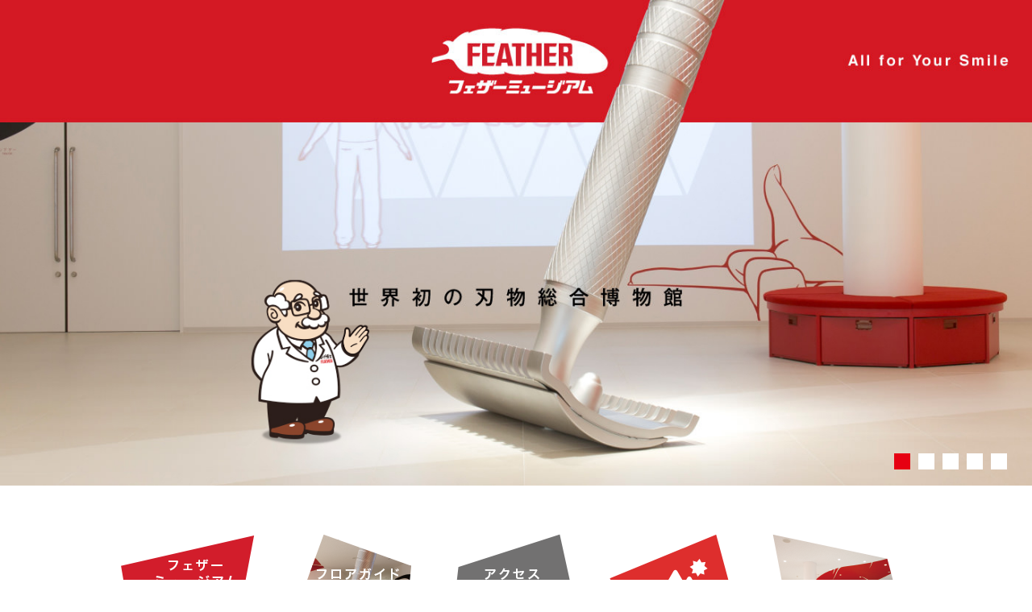

--- FILE ---
content_type: text/html
request_url: https://feather-museum.com/
body_size: 3168
content:
<!doctype html>
<!--[if lt IE 7]> <html class="no-js lt-ie9 lt-ie8 lt-ie7" lang="en"> <![endif]-->
<!--[if IE 7]>    <html class="no-js lt-ie9 lt-ie8" lang="en"> <![endif]-->
<!--[if IE 8]>    <html class="no-js lt-ie9" lang="en"> <![endif]-->
<!--[if gt IE 8]><!--> <html class="no-js" lang="ja"> <!--<![endif]-->
<head prefix="og: http://ogp.me/ns# fb: http://ogp.me/ns/fb# article: http://ogp.me/ns/article#">
<meta http-equiv="X-UA-Compatible" content="IE=edge">
<meta charset="utf-8">
<meta name="viewport" content="width=device-width, initial-scale=1">
<title>フェザーミュージアム</title>
<meta name="description" content="世界初の刃物総合博物館「フェザーミュージアム」の公式サイトです。360度パノラマビューや動画でミュージアムを擬似体験できたり、展示コーナーの写真などミュージアムの見どころをたっぷり紹介。フロアガイドやアクセスマップ、関市観光情報などご来館時のお役立ち情報も充実しています。" />
<meta name="keywords" content="フェザーミュージアム,フェザー" />
<meta property="og:title" content="フェザーミュージアム">
<meta property="og:type" content="website">
<meta property="og:url" content="http://feather-museum.com/" >
<meta property="og:image" content="http://feather-museum.com/common/images/og-fm.jpg">
<meta property="og:site_name" content="フェザーミュージアム">
<link rel="icon" href="/favicon.ico">
<link rel="stylesheet" href="common/css/reset.css">
<link rel="stylesheet" href="common/css/layout.css">
<link rel="stylesheet" href="common/css/page.css">
<link rel="stylesheet" href="common/lib/jquery.bxslider.css">
<script src="common/js/jquery-1.11.2.js"></script>
<script src="common/js/jquery.easing.1.3.js"></script>
<script src="common/js/roll.js"></script>
<script src="common/js/common.js"></script>
<script src="common/lib/jquery.bxslider.min.js"></script>
<!--[if lt IE 9]>
<script src="//cdnjs.cloudflare.com/ajax/libs/html5shiv/3.7.2/html5shiv.min.js"></script>
<script src="//cdnjs.cloudflare.com/ajax/libs/respond.js/1.4.2/respond.min.js"></script>
<![endif]-->
<script>
  (function(i,s,o,g,r,a,m){i['GoogleAnalyticsObject']=r;i[r]=i[r]||function(){
  (i[r].q=i[r].q||[]).push(arguments)},i[r].l=1*new Date();a=s.createElement(o),
  m=s.getElementsByTagName(o)[0];a.async=1;a.src=g;m.parentNode.insertBefore(a,m)
  })(window,document,'script','https://www.google-analytics.com/analytics.js','ga');

  ga('create', 'UA-86493899-1', 'auto');
  ga('send', 'pageview');

</script>
<script>

function changeSlider() {
  var w = $(window).width();
	if (w < 768) {
		$('.bx-wrapper:has(#slider-pc)').hide();
		$('.bx-wrapper:has(#slider-sp)').show();
	} else {
		$('.bx-wrapper:has(#slider-pc)').show();
		$('.bx-wrapper:has(#slider-sp)').hide();
	}
}

window.onload = function setSlider() {
	var slider = $('.bxslider').bxSlider({
		onSliderLoad: changeSlider,
		onSliderResize: changeSlider,
    speed: 1000,
    pause: 5000,
    auto: true,
    controls: false
	});
};
var timer = false;
$(window).resize(function() {
    if (timer !== false) {
        clearTimeout(timer);
    }
    timer = setTimeout(function() {
        changeSlider();
        setSlider();
    }, 200);
});
</script>
<!-- Google Tag Manager -->
<script>(function(w,d,s,l,i){w[l]=w[l]||[];w[l].push({'gtm.start':
new Date().getTime(),event:'gtm.js'});var f=d.getElementsByTagName(s)[0],
j=d.createElement(s),dl=l!='dataLayer'?'&l='+l:'';j.async=true;j.src=
'https://www.googletagmanager.com/gtm.js?id='+i+dl;f.parentNode.insertBefore(j,f);
})(window,document,'script','dataLayer','GTM-WXKQSXS');</script>
<!-- End Google Tag Manager -->
</head>
<body id="top" class="top">
<!-- Google Tag Manager (noscript) -->
<noscript><iframe src="https://www.googletagmanager.com/ns.html?id=GTM-WXKQSXS"
height="0" width="0" style="display:none;visibility:hidden"></iframe></noscript>
<!-- End Google Tag Manager (noscript) -->
    <div id="sp_header">
      <div class="site_id_sp"><a href="index.html" class="hover"><img src="common/images/id_logo.svg" width="122" height="46" alt="フェザーミュージアム"/></a></div>
    </div>
    
 <div class="sp_wrap">
    <ul id="slider-pc" class="bxslider">
      <li><img src="img/top/top_main01.jpg" alt="世界初の刃物総合博物館"></li>
      <li><img src="img/top/top_main02.jpg" alt="世界初の刃物総合博物館"></li>
      <li><img src="img/top/top_main03.jpg" alt="世界初の刃物総合博物館"></li>
      <li><img src="img/top/top_main04.jpg" alt="世界初の刃物総合博物館"></li>
      <li><a href="acrylic.pdf"><img src="img/top/top_main05.jpg" alt="世界初の刃物総合博物館"></a></li>
   </ul>
   <ul id="slider-sp" class="bxslider">
      <li><img src="img/top/sp_top_main01.jpg" alt="世界初の刃物総合博物館"></li>
      <li><img src="img/top/sp_top_main02.jpg" alt="世界初の刃物総合博物館"></li>
      <li><img src="img/top/sp_top_main03.jpg" alt="世界初の刃物総合博物館"></li>
      <li><img src="img/top/sp_top_main04.jpg" alt="世界初の刃物総合博物館"></li>
      <li><a href="acrylic.pdf"><img src="img/top/sp_top_main05.jpg" alt="世界初の刃物総合博物館"></a></li>
    </ul>

  <main id="main">
        
      <div class="row">
          <ul class="top_menu">
            <li><a href="about.html"><img src="img/top/top_menu01.png" width="170" height="172" alt="フェザーミュージアムについて"/></a></li>
            <li class=""><a href="floor.html"><img src="img/top/top_menu02.png" width="170" height="172" alt="フロアガイド"/></a></li>
            <li class=""><a href="access.html"><img src="img/top/top_menu03.png" width="170" height="172" alt="アクセス"/></a></li>
            <li class=""><a href="seki-city-map.html"><img src="img/top/top_menu04.png" width="170" height="172" alt="関市観光マップ"/></a></li>
            <li class="sp_hidden"><a href="contact.html"><img src="img/top/top_menu05.png" width="170" height="172" alt="お問い合わせ"/></a></li>
          </ul>
      </div>
        
      <div class="row">
          <h2 class="access_ttl02 top_news_ttl"><i class="icon_arrow"></i>News </h2>
          <dl class="top_news">
            <dt>2025.12.01</dt>
            <dd>年末・年始休館日のお知らせ<br>令和７年１２月２６日（金）～令和８年１月６日（火)は年末・年始休館日とさせていただきます。</dd>
            <dt>2025.07.18</dt>
            <dd><a href="acrylic.pdf">フェザーミュージアムオリジナルキーホルダーが発売中です。</a></dd>
          </dl>
      </div>
      <div class="top_bnr">
<a href="acrylic.pdf"><img src="img/top/acrylic_bn.jpg" width="734" height="160" alt="アクリルキーホルダー"/></a>
<br><br><a href="zatsugaku.html"><img src="img/top/zatsugaku_bn.jpg" width="734" height="160" alt="ヒゲの雑学"/></a>
</div>
  <!-- / #main --></main>
</div>

<footer id="footer" class="clearfix">
  <div>
    <p class="privacy"><a href="http://www.feather.co.jp/privacy/" target="_blank">個人情報保護方針</a></p>
    <p class="copyright"><small>Copyright (C) 2016 FEATHER Safety Razor Co., Ltd. All rights reserved.</small></p>
  </div>
</footer>

<!-- sp 開閉用ボタン -->
<div class="menu-btn" id="js__btn">
    <span class="bar top"></span>
    <span class="bar middle"></span>
    <span class="bar bottom"></span>
    <span class="menu-btn__text" data-txt-menu="MENU" data-txt-close="CLOSE"></span>
</div>

<!-- sp モーダルメニュー -->
<nav class="sp-menu" id="js__nav">
    <ul>
        <li class="i01"><a href="about.html">フェザーミュージアムについて</a></li>
        <li class="i02"><a href="floor.html">フロアガイド</a></li>
        <li class="i03"><a href="access.html">アクセス</a></li>
        <li class="i04"><a href="seki-city-map.html">関市観光マップ</a></li>
        <li class="i05"><a href="contact.html">お問い合わせ</a></li>
      <div class="sp_sns_set">
        <div class="sns_insta"><a title="Instagramでシェアする" href="https://www.instagram.com/feather_1932/" target="_blank"><img src="common/images/m_icon_insta.svg" width="41" height="40" alt="insta"/></a></div>
        <div class="sns_x"><a href="https://x.com/feather_1932" onClick="window.open(encodeURI(decodeURI(this.href)), 'tweetwindow', 'width=650, height=470, personalbar=0, toolbar=0, scrollbars=1, sizable=1'); return false;" rel="nofollow"><img src="common/images/m_icon_x.svg" width="41" height="40" alt="x"/></a></div>
      </div>
    </ul>
</nav>

</body>
</html>

--- FILE ---
content_type: text/css
request_url: https://feather-museum.com/common/css/reset.css
body_size: 645
content:
@charset "utf-8";

html, body, div, applet, object, iframe,
h1, h2, h3, h4, h5, h6, p, blockquote, pre,
abbr, acronym, address, big, cite, code,
del, dfn, em, img, ins, kbd, q, s, samp,
small, strike, strong, tt, var,
b, u, i, center, sup,
dl, dt, dd, ol, ul, li,
fieldset, form, label, legend,
table, caption, tbody, tfoot, thead, tr, th, td,
article, aside, canvas, details, embed,
figure, figcaption, footer, header, hgroup,
menu, nav, output, ruby, section, summary,
time, mark, audio, video {
	margin: 0;
	padding: 0;
	border: 0;
	font-style:normal;
    font-weight: normal;
	font-size: 100%;
	vertical-align: middle;
}

a, span{
	margin: 0;
	padding: 0;
	border: 0;
	font-style:normal;
    font-weight: normal;
	font-size: 100%;
}

article, aside, details, figcaption, figure, main,
footer, header, hgroup, menu, nav, section { display: block;}

blockquote, q { quotes: none;}

blockquote:before, blockquote:after,
q:before, q:after { content: ''; content: none;}
input, textarea,{ margin: 0; padding: 0;}

ol, ul{ list-style:none;}
table{ border-collapse: collapse; border-spacing:0;}
h3{ font-weight:bold; color:#555;}
caption, th{ text-align: left;}
a:focus { outline:none;}
dl:after, ul:after, .clearfix:after { content: "."; display: block; clear: both; height: 0; visibility: hidden;}

.clearfix { min-height: 1px;}
* html .clearfix { height: 1px; /*¥*//*/ height: auto; overflow: hidden; /**/}

.both{ clear:both;}
img { vertical-align:bottom;}

--- FILE ---
content_type: text/css
request_url: https://feather-museum.com/common/css/layout.css
body_size: 1839
content:
@charset "utf-8";

/*----------------------------------------------------------------------------------------------
	base
----------------------------------------------------------------------------------------------*/
html { -webkit-text-size-adjust: none;}
body {
	font-family:"Hiragino Kaku Gothic ProN", "ヒラギノ角ゴ Pro W3", "Hiragino Kaku Gothic Pro", "メイリオ", Meiryo, Osaka, "ＭＳ Ｐゴシック", "MS PGothic", sans-serif;
	width:100%;
	height:100%;
	font-size:16px;
	line-height:1.6;
	color:#231815;
}
a {
    -webkit-transition: .3s;
       -moz-transition: .3s;
        -ms-transition: .3s;
         -o-transition: .3s;
            transition: .3s;
}
a:link, a:visited	{ color:#D61518; text-decoration: none;}
a:hover, a:active	{ color:#D61518; text-decoration: none;}


/*PCで表示させないセレクタ*/
#sp_header {display:none;}
.pc_hidden{display:none;}

.menu-btn {display:none;}
.sp-menu {display:none;}

.fixed-nav-bar {
  position: fixed;
  bottom: 48px;
  left: 0;
  z-index: 9999;
  width: 100%;
  height: 72px;
  background-color: #fff;
}
.gnavi {
}
.gnavi:after {
	content: "";
	display: block;
	clear: both;
}
.menu {
    width: 1000px;
    margin: 10px auto 0;
}
.site_id {
    float: left;
    margin-right: 40px;
}
.menu-items {
    float: left;
}
.menu-items :after {
        content: "";
        display: block;
        clear: both;
    }
.menu-items > li {
    display: table-cell;
    vertical-align: middle;
    width: 160px;
    height: 52px;
    border-left: 1px solid #888;
    font-size: 14px;
}
.menu-items > li.i02 {
  width: 130px;
}
.menu-items > li.i03 {
  width: 120px;
}
.menu-items > li.i05 {
  width: 140px;
}
.menu-items li a,
.menu-items li span {
            display: table;
            width: 100%;
            line-height: 52px;
             text-align: center;
            -webkit-transition: .3s;
               -moz-transition: .3s;
                -ms-transition: .3s;
                 -o-transition: .3s;
                    transition: .3s;
        }
        .menu-items li.i01 a {
            line-height: 24px;
        }
        .menu-items li a {
            color: #231815;
        }
        .menu-items li a:hover,
        .menu-items li.on a {
            color: #E50012;
        }
        .menu-items li.soon span {
            filter: alpha(opacity=30);
            -moz-opacity:0.3;
            opacity:0.3;
        }
        .menu-items > li:last-child {
          border-right: 1px solid #888;
        }
.sns_set {
  float: right;
  padding-top: 5px;
}
.sns_insta {
  display: inline-block;
}
.sns_x {
  display: inline-block;
}
.sns_set a:hover {
  filter: alpha(opacity=70);
	-moz-opacity:0.7;
	opacity:0.7;
}

/*----------------------------------------------------------------------------------------------
	top
----------------------------------------------------------------------------------------------*/




/*----------------------------------------------------------------------------------------------
	footer area
----------------------------------------------------------------------------------------------*/
#footer {
    width: 100%;
	padding:10px 0 15px;
    background: #595757;
    text-align: right;
}
#footer > div{
	float:right;
}
.privacy{
    font-size: 12px;
	float:left;
	width:140px;
    padding-top: 4px;
    margin-right: 25px;
}
.privacy a{
	color:#ffffff;
}
.copyright {
    font-size: 10px;
    color: #fff;
    padding-top: 5px;
    margin-right: 25px;
	width:380px;
	float:right;
}
/*----------------------------------------------------------------------------------------------
	page area
----------------------------------------------------------------------------------------------*/

@media screen and (max-width: 768px) {
  #footer {
    text-align: center;
    height: 98px;
  }
  #footer > div{
	width:100%;
	float:none;
  }
  .privacy{
	float:none;
	width:100%;
    padding-top: 20px;
    margin-right: 0px;
  }
  .copyright {
    font-size: 10px;
    color: #fff;
    padding-top: 15px;
    margin-right: 0;
	width:100%;
	float:none;
  }
}

@media print{
  .fixed-nav-bar,
  #footer{
      display: none;
  }
}

/*----------------------------------------------------------------------------------------------
	COMMON
----------------------------------------------------------------------------------------------*/
.row:after,
.col:after {
	content: "";
	display: block;
	clear: both;
}
.col {
	display: block;
	float: left;
}
.fl { float: left !important;}
.fr { float: right !important;}

.mb05{ margin-bottom:5px;}
.mb10{ margin-bottom:10px;}
.mb15{ margin-bottom:15px;}
.mb20{ margin-bottom:20px;}
.mb25{ margin-bottom:25px;}
.mb30{ margin-bottom:30px;}
.mb35{ margin-bottom:35px;}
.mb40{ margin-bottom:40px;}
.mb45{ margin-bottom:45px;}
.mb50{ margin-bottom:50px;}
.mb55{ margin-bottom:55px;}
.mb60{ margin-bottom:60px;}
.mb65{ margin-bottom:65px;}
.mb70{ margin-bottom:70px;}
.mb75{ margin-bottom:75px;}
.mb80{ margin-bottom:80px;}
.mb85{ margin-bottom:85px;}

.ml05{ margin-left:5px;}
.ml10{ margin-left:10px;}
.ml15{ margin-left:15px;}
.ml20{ margin-left:20px;}
.ml25{ margin-left:25px;}
.ml30{ margin-left:30px;}
.ml35{ margin-left:35px;}
.ml40{ margin-left:40px;}
.ml45{ margin-left:45px;}
.ml50{ margin-left:50px;}
.ml55{ margin-left:55px;}
.ml60{ margin-left:60px;}
.ml65{ margin-left:65px;}
.ml70{ margin-left:70px;}
.ml75{ margin-left:75px;}
.ml80{ margin-left:80px;}
.ml85{ margin-left:85px;}

.mr05{ margin-right:5px;}
.mr10{ margin-right:10px;}
.mr15{ margin-right:15px;}
.mr20{ margin-right:20px;}
.mr25{ margin-right:25px;}
.mr30{ margin-right:30px;}
.mr35{ margin-right:35px;}
.mr40{ margin-right:40px;}
.mr45{ margin-right:45px;}
.mr50{ margin-right:50px;}
.mr55{ margin-right:55px;}
.mr60{ margin-right:60px;}
.mr65{ margin-right:65px;}
.mr70{ margin-right:70px;}
.mr75{ margin-right:75px;}
.mr80{ margin-right:80px;}
.mr85{ margin-right:85px;}

.mt05{ margin-top:5px;}
.mt10{ margin-top:10px;}
.mt15{ margin-top:15px;}
.mt20{ margin-top:20px;}
.mt25{ margin-top:25px;}
.mt30{ margin-top:30px;}
.mt35{ margin-top:35px;}
.mt40{ margin-top:40px;}
.mt45{ margin-top:45px;}
.mt50{ margin-top:50px;}
.mt55{ margin-top:55px;}
.mt60{ margin-top:60px;}
.mt65{ margin-top:65px;}
.mt70{ margin-top:70px;}
.mt75{ margin-top:75px;}
.mt80{ margin-top:80px;}
.mt85{ margin-top:85px;}

.pt05{ padding-top:5px;}
.pt10{ padding-top:10px;}
.pt15{ padding-top:15px;}
.pt20{ padding-top:20px;}
.pt25{ padding-top:25px;}
.pt30{ padding-top:30px;}
.pt35{ padding-top:35px;}
.pt40{ padding-top:40px;}
.pt45{ padding-top:45px;}
.pt50{ padding-top:50px;}
.pt55{ padding-top:55px;}
.pt60{ padding-top:60px;}
.pt65{ padding-top:65px;}
.pt70{ padding-top:70px;}
.pt75{ padding-top:75px;}
.pt80{ padding-top:80px;}
.pt85{ padding-top:85px;}

.pb05{ padding-bottom:5px;}
.pb10{ padding-bottom:10px;}
.pb15{ padding-bottom:15px;}
.pb20{ padding-bottom:20px;}
.pb25{ padding-bottom:25px;}
.pb30{ padding-bottom:30px;}
.pb35{ padding-bottom:35px;}
.pb40{ padding-bottom:40px;}
.pb45{ padding-bottom:45px;}
.pb50{ padding-bottom:50px;}
.pb55{ padding-bottom:55px;}
.pb60{ padding-bottom:60px;}
.pb65{ padding-bottom:65px;}
.pb70{ padding-bottom:70px;}
.pb75{ padding-bottom:75px;}
.pb80{ padding-bottom:80px;}
.pb85{ padding-bottom:85px;}


.ctb {
    text-align: center;
}
a.hover img {
    -webkit-transition: .4s;
       -moz-transition: .4s;
        -ms-transition: .4s;
         -o-transition: .4s;
            transition: .4s;
}
a.hover:hover img {
	filter: alpha(opacity=70);
	-moz-opacity:0.7;
	opacity:0.7;
}
.soon_bana {
    background: #333;
}
.soon_bana img {
	filter: alpha(opacity=50);
	-moz-opacity:0.5;
	opacity:0.5;
}

#nav-dock {
	width: 40px;
	height: 40px;
	position: absolute;
	bottom: 235px;
	right: 20px;
}
#nav-dock a {
	width: 40px;
	height: 40px;
	display: block;
	text-indent: -9999px;
	background-image: url(../img/btn_pagetop.png);
	background-repeat: no-repeat;
	background-position: 0px 0px;
}
#nav-dock a:hover {
	filter: alpha(opacity=70);
	-moz-opacity:0.7;
	opacity:0.7;
}

--- FILE ---
content_type: text/css
request_url: https://feather-museum.com/common/css/page.css
body_size: 5253
content:
@charset "utf-8";

/*----------------------------------------------------------------------------------------------
	page 共通
----------------------------------------------------------------------------------------------*/
#main {
    position: relative;
    width: 980px;
    margin: 0 auto;
    padding: 60px 0 120px; 
}
.page_ttl {
    text-align: center;
}
/*----------------------------------------------------------------------------------------------
	base
----------------------------------------------------------------------------------------------*/


/*----------------------------------------------------------------------------------------------
	top
----------------------------------------------------------------------------------------------*/
ul.top_menu {
  margin-bottom: 60px
}
ul:after {
	content: "";
	display: block;
	clear: both;
}
.top_menu li {
  float: left;
  margin-left: 32px;
}
.top_menu li:first-child {
  margin-left: 0;
}
.top_menu li a:hover {
  opacity:0.7;
}
.top_news_ttl {
  border-top: 1px solid #231815;
  padding-top: 10px;
  margin-bottom: 30px;
}
.top_news_ttl:after {
	content: "";
	display: block;
	clear: both;
}
dl.top_news {
  margin-left: 0px;
  margin-right: 0px;
  margin-bottom: 20px;
  color: #e50012;
}
dl:after {
	content: "";
	display: block;
	clear: both;
}
.top_news dt {
  float: left;
}
.top_news dd {
  border-bottom: 1px dotted #231815;
  padding-left: 6.5em;
  padding-bottom: .5em;
  margin-bottom: .5em;
  color: #231815;
}
.top_news dd:last-child {
  border-bottom: none;
}
.top_news_sns_set {
  float: right;
}
ul.top_link_btn {
  text-align: center;
}
ul.top_link_btn li {
    text-align: center;
    width: 400px;
    display: inline-block;
    font-size: 16px;
}
ul.top_link_btn li:first-child {
  margin-right: 2%;
}
ul.top_link_btn li a {
    color: #fff;
    background: #9fa0a0;
    display: block;
    padding: 20px 0;
}
ul.top_link_btn li a:hover {
  background: #e60012;
}
.top_bnr{
	width:734px;
	margin:auto;
}

/*----------------------------------------------------------------------------------------------
	about
----------------------------------------------------------------------------------------------*/
.about #main {
    padding: 60px 0 20px; 
}
.about_ttl01 {
    margin-bottom: 47px;
}
.about_sec01 {
    text-align: center;
}

.about_t01 {
    font-size: 18px;
    line-height: 1.9;
    margin-top: -15px;
}
.about_gaikan {
    background: url(../../img/about/about_gaikan_bg.gif) repeat-x #E50012;
    text-align: center;
}

/*----------------------------------------------------------------------------------------------
	floor
----------------------------------------------------------------------------------------------*/
.floor_ttl01 {
    margin-bottom: 35px;
}
.floor_t01 {
    font-size: 20px;
    line-height: 1.4;
    text-align: center;
    margin-bottom: 1em;
}
.floor_t02 {
  text-align: center;
  margin-bottom: 3em;
}
.floor_map {
    width: 865px;
    margin: 0 auto 40px;
}
.floor_map_ttl {
    text-align: center;
    margin-bottom: 20px;
}
.floor_map01 {
    position: relative;
    text-align: center;
}
.floor_map02 {
    position: relative;
    text-align: center;
}
.floor_map_img {
  margin-bottom: 60px;
}
.floor_map a {
    color: #231815;
}
.floor_map a:hover {
    color: #E50012;
}
.floor_list li span {
    color: #E50012;
}

.floor_map_icon {
    padding: 25px 0;
    border-top: 1px solid #888;
    border-bottom: 1px solid #888;
    text-align: center;
    margin-bottom: 45px;
}

ul.floor_list {
    display: table;
    width:100%;
    margin-bottom: 60px;
}
ul.floor_list > li:nth-child(3n+1) {
    clear: both;
}
ul.floor_list > li {
    display: table-cell;
    box-sizing: border-box;
    vertical-align: top;
    width: 33%;
    text-align: left;
    border-left: 3px solid #888;
    padding-left: 20px;
}
ul.floor_list > li > ul >li {
  margin-bottom: .8em;
}
#fujishiro {
  padding: 25px 0;
  border-bottom: 1px solid #888;
  text-align: center;
  margin-bottom: 45px;
}
.fujishiro_ttl {
  text-align: center;
  font-size: 30px;
  font-weight: bold;
  margin-bottom: 1em;
}
.fujishiro_set {
  width:865px;
  margin: 0 auto;
}
.fujishiro_set:after {
	content: "";
	display: block;
	clear: both;
}
.fuji_img {
  float: right;
  margin-left: 30px;
}
.fuji_img div {
  display: inline-block;
}
.fuji_t {
  text-align: left;
}
.dmenu {
  display: none;
}
/*----------------------------------------------------------------------------------------------
	access
----------------------------------------------------------------------------------------------*/
.access_ttl01 {
    margin-bottom: 0px;
}
.icon_arrow {
  display: inline-block;
  background: url(../images/icon_arrow_red.svg) no-repeat;
  width: .65em;
  height: .7em;
  margin: -.2em .1em 0 0;
}
ul.access_nav {
    width: 980px;
    margin: 0 auto 75px; 
}
ul.access_nav :after {
        content: "";
        display: block;
        clear: both;
}
ul.access_nav li {
    float: left;
    margin-left: 30px;
}
ul.access_nav li:first-child {
    margin-left: 0;
}
.access_ttl02 {
    font-size: 24px;
    font-family: Arial, Helvetica, sans-serif;
    font-weight: bold;
    line-height: 1;
    margin-left: 0px;
    margin-top: 60px;
}
.gmap {
	text-align: center;
	width: 100%;
	max-width: 600px;
	margin: 0 auto 75px;
}
.gmap img {
    display: block;
    width: auto;
    max-width: 100%;
    height: auto;
    max-height: 600px;
    margin: 0 auto;
    object-fit contain;
}
.map-link {
  display: flex; /* 横並びにする */
  justify-content: flex-end; /* デフォルトは右寄せ */
  align-items: center;
  gap: 10px;
  margin-top: 10px;
  font-size: 16px;
}

/* モバイルでは中央寄せに */
@media screen and (max-width: 768px) {
  .map-link {
    justify-content: center;
  }
}

.map-link a {
  color: #007BFF;
  text-decoration: underline;
  transition: opacity 0.3s;
}

.map-link a:hover {
  opacity: 0.7;
}
.access_pc_only {
  display: block;
}
.access_sp_only {
  display: none;
}
.access_map_box {
    margin-bottom: 75px;
}
.access_map_box :after {
        content: "";
        display: block;
        clear: both;
}
.map01 {
  text-align: center;
  margin-top: 30px;
}
.access_ttl03 {
    font-size: 30px;
    font-family: Arial, Helvetica, sans-serif;
    font-weight: bold;
    line-height: 1;
    margin-bottom: 23px;
}

table.info_tbl {
    width: 100%;
    border-collapse: collapse;
    font-size: 18px;
    margin-left: 85px;
    margin-bottom: 50px;
    vertical-align: top;
}
.info_tbl th {
    padding-bottom: 14px;
    width: 5em;
}
.info_tbl td {
    padding: 0 0 14px 1em;
    border-left: solid 1px #231815;
}
.info_tbl .tmb th {
    padding-bottom: 32px;
}
.info_tbl .tmb td {
    padding: 0 0 32px 1em;
}
.access_dmenu {
  display: none;
}
.access_map_box .child {
    display: none;
}
/*----------------------------------------------------------------------------------------------
	団体予約
----------------------------------------------------------------------------------------------*/
.contact-content {
  padding: 2em;
  text-align: center;
}

.section-title {
  font-size: 1.5em;
  margin-top: 2em;
  margin-bottom: 1em;
}

.application-links {
  display: flex;
  justify-content: center;
  gap: 2em;
  margin-top: 1.5em;
}

.app-link {
  display: inline-block;
  padding: 1em 3em;
  border: 2px solid #333;
  text-decoration: none;
  color: #333;
  border-radius: 8px;
  min-width: 200px;
  text-align: center;
  font-weight: bold;
  transition: background 0.3s, color 0.3s;
}

.app-link:hover {
  background: #333;
  color: #fff;
}
.info-line {
  display: flex;
  justify-content: flex-start;
  align-items: baseline;
  gap: 0.5em;
  margin-bottom: 0.5em;
}
.info-block {
  margin-left: 300px;
}
.label {
  display: inline-block;
  width: 60px;
}
@media screen and (max-width: 600px) {
.info-block {
  margin-left: 0 !important;  /* スマホでは左マージンをリセット */
}
.info-line {
  flex-direction: column;       /* ラベルと値を縦並びに */
  align-items: flex-start;      /* 左寄せ */
}

.label {
  width: auto;
  text-align: left;
  margin-bottom: 0.2em;
}

.app-link {
  display: block;
  width: 100%;
  max-width: 250px;
  margin: 10px auto;            /* 中央寄せ */
  padding: 1em;                 /* ボタン内余白 */
  font-size: 1rem;
}

.application-links {
  display: flex;
  flex-direction: column;
  align-items: center;          /* ボタン中央揃え */
}

}
/*----------------------------------------------------------------------------------------------
	観光マップ
----------------------------------------------------------------------------------------------*/
.scm_ttl01 {
    margin-bottom: 35px;
}
.scm_t01 {
  font-size: 20px;
  line-height: 1.4;
  text-align: center;
  margin-bottom: 85px;
}
#maps {
  width: 980px;
  height: 726px;
  margin-bottom: 120px;
}
.map_box {
  margin: 0 30px 55px;
  padding-bottom: 55px;
  border-bottom: solid 1px #888;
}
.map_box:after {
	content: "";
	display: block;
	clear: both;
}
.scm_spot_img {
  float: left;
}
.scm_spot_info {
  position: relative;
  margin-left: 338px;
}
.scm_spot_ttl {
  font-size: 20px;
  font-weight: bold;
  margin-bottom: 1em;
}
.scm_spot_address {
  margin-top: 1em;
  float: left;
}
.btn_more_map {
  float: right;
  margin-top: 1.5em;
}
.btn_more_map a {
  text-align: center;
  margin-top: 10px;
  display: inline-block;
  overflow: hidden;
  font-size: 15px;
  line-height: 105%;
  text-decoration: none;
  background-color: #888;
  color: #fff;
  padding: 5px 10px;
  border-radius: 3px;
    -webkit-border-radius: 3px;
    -moz-border-radius: 3px;
}
.btn_more_map a:hover {
  color: #fff;
  background-color: #DE2D2D;
}

/*----------------------------------------------------------------------------------------------
	zatsugaku
----------------------------------------------------------------------------------------------*/
.zatsugaku_ttl01 {
    margin-bottom: 120px;
}
.icon_arrow {
  display: inline-block;
  background: url(../images/icon_arrow_red.svg) no-repeat;
  width: .65em;
  height: .7em;
  margin: -.2em .1em 0 0;
}
ul.zatsugaku_nav {
    width: 980px;
	padding: 0 0 130px 85px;
}
ul.zatsugaku_nav :after {
        content: "";
        display: block;
        clear: both;
}
ul.zatsugaku_nav li {
    float: left;
    margin-left: 155px;
}
ul.zatsugaku_nav li:first-child {
    margin-left: 0;
}
.zgk_contents{
	width:920px;
	padding :30px 0 0 37px;
	border-bottom: solid 1px #888;
	position: relative;
}
.zgk_ttl {
	display:block;
  	background: url(../../img/zatsugaku/hige_aicon.jpg) no-repeat;
    line-height:1;
	padding-left:50px;
 	font-size: 20px;
 	font-weight: bold;
 	margin-bottom: 10px;
	color:#d61518;
}
.zgk_ttl_01 {
	display:block;
    line-height:1;
 	font-size: 20px;
 	font-weight: bold;
 	margin-bottom: 20px;
	color:#d61518;
}
.zgk_ttl_s {
	display:block;
  	background: url(../../img/zatsugaku/hige_aicon.jpg) no-repeat;
    line-height:1;
	padding-left:50px;
 	font-size: 20px;
 	font-weight: bold;
 	margin-bottom: 10px;
	color:#d61518;
	width:395px;
}
.zgk_t_box01{
	width:890px;
}
.zgk_t_box02{
	width:435px;
	border-bottom: solid 1px #888;
}
.zgk_t{
	width:435px;
}
.zatsugaku_img_flot{
	float:left;
	margin-right:35px;
}
.zatsugaku_img_box{
	padding:40px 0 55px 0;
}
.zatsugaku_ttl02 {
    font-size: 36px;
    font-family: Arial, Helvetica, sans-serif;
    font-weight: bold;
    line-height: 1;
}
.zatsugaku_ttl03 {
    font-size: 30px;
    font-family: Arial, Helvetica, sans-serif;
    font-weight: bold;
    line-height: 1;
    margin-bottom: 23px;
}

table.info_tbl {
    width: 100%;
    border-collapse: collapse;
    font-size: 18px;
    margin-left: 85px;
    margin-bottom: 50px;
    vertical-align: top;
}
.info_tbl th {
    padding-bottom: 14px;
    width: 5em;
}
.info_tbl td {
    padding: 0 0 14px 1em;
    border-left: solid 1px #231815;
}
.info_tbl .tmb th {
    padding-bottom: 32px;
}
.info_tbl .tmb td {
    padding: 0 0 32px 1em;
}
.zatsugaku_dmenu {
  display: none;
}
.zatsugaku_map_box .child {
    display: none;
}
.zgk_flot_left{
	float:left;
}
.zgk_flot_left_box{
	display:block;
	float:left;
	width:500px;
	height:auto;
}
.zgk_img_size{
	padding-top:30px;
	height:410px;
}
.zgk_img_01{
	margin-left:35px;
	padding-right:75px;
}
.border01{
	border-bottom:1px dashed #ccc;
}
.top_btn{
	margin-left:1000px;
}
.zgk_r_t{
	color:#F00;
	font-size:20px;
}
.zgk_ul_01{	
}
.zgk_ul_01 li{
	list-style-type: decimal;
	margin-left:40px;
}

/*----------------------------------------------------------------------------------------------
	sp
----------------------------------------------------------------------------------------------*/
/* sp */
@media screen and (max-width:768px){
html { -webkit-text-size-adjust: none;}
body {
    min-width: 320px;
}
img {
    max-width: 100%;
    height: auto;
}

/*スマホで表示させないセレクタ*/
#sp_header {display: block;}
.pc_hidden {display: block;}
.sp_hidden {display: none;}

.menu-btn {display:block;}
.sp-menu {display:block;}
/*----------------------------------------------------------------------------------------------
	page 共通 sp
----------------------------------------------------------------------------------------------*/
#sp_header {
  padding-bottom: 15px;
  border-bottom: 1px solid #e8e8e8;
  margin: 0;
  position: fixed;
  top: 0;
  left: 0;
  z-index: 3000;
  background: #fff;
  width: 100%;
}
.top #sp_header {
  margin: 0 0 0;
}
.site_id_sp {
  margin: 15px 0 0 15px;
}
#main {
    position: relative;
    width: 90%;
    margin: 0 auto 30px;
    padding: 0; 
}
.gnavi {
  display: none;
}
.menu-btn {
    position: fixed;
    top: 20px;
    right: 15px;
    width: 50px;
    height: 50px;
    line-height: 50px;
    font-size: 12px;
    text-align: center;
    cursor: pointer;
    z-index: 5000;
}
.menu-btn span:after {
    content: attr(data-txt-menu);
}

/* 開閉用ボタンがクリックされた時のスタイル */
.open .menu-btn span:after {
    content: attr(data-txt-close);
}
.sp-menu {
    position: fixed;
    display: table;
    top: 0;
    left: 0;
    width: 100%;
    height: 100vh;
    background: rgba(229, 0, 18,.9);
    -webkit-transition: all .5s;
    transition: all .5s;
    visibility: hidden;
    opacity: 0;
    z-index: 4990;
}
.sp-menu ul {
    display: table-cell;
    vertical-align: middle;
}
.sp-menu li {
    width: 90%;
    height: 70px;
    line-height: 70px;
    margin: 0 auto;
    text-align: center;
}
.sp-menu li a {
    display: block;
    font-size: 17px;
    color: #fff;
}
.sp-menu li a:hover {
    color: #999;
}
.sp_sns_set {
  text-align: center;
  margin-top: 1.5em;
}
.sp_sns_set .sns_insta {
  width: 44px;
  margin-right: 30px;
}
.sp_sns_set .sns_x {
  width: 44px;
  padding-top: 1px;
}
/* 開閉用ボタンがクリックされた時のスタイル */
.open .sp-menu {
    -webkit-transition: all .5s;
    transition: all .5s;
    visibility: visible;
    opacity: 1;
}
.bar {
	position: absolute;
	top: 0;
	left: 5px;
	display: block;
	width: 40px;
	height: 1px;
	background: #999;
	-webkit-transition: all .5s;
	transition: all .5s;
	-webkit-transform-origin: left top;
	-ms-transform-origin: left top;
	transform-origin: left top;
}
.bar.middle {
	top: 10px;
	opacity: 1;
}
.bar.bottom {
	top: 20px;
	-webkit-transform-origin: left bottom;
	-ms-transform-origin: left bottom;
	transform-origin: left bottom;
}
.menu-btn__text {
	position: absolute;
	bottom: -10px;
	left: 0;
	right: 0;
	margin: auto;
	color: #999;
	-webkit-transition: all .5s;
	transition: all .5s;
	display: block;
	visibility: visible;
	opacity: 1;
}
.open .menu-btn__text {
  bottom: -15px;
}
.open .menu-btn .bar.top {
  background: #fff;
	width: 40px;
  left: 10px;
	-webkit-transform: rotate(45deg);
	-ms-transform: rotate(45deg);
	transform: rotate(45deg);
}

.open .menu-btn .bar.middle {
	opacity: 0;
}

.open .menu-btn .bar.bottom {
  background: #fff;
	width: 40px;
	top: 28px;
  left: 10px;
	-webkit-transform: rotate(-45deg);
	-ms-transform: rotate(-45deg);
	transform: rotate(-45deg);
}
.open .menu-btn__text {
	color: #fff;
}
.sp_wrap {
  margin-top: 106px;
}
/*----------------------------------------------------------------------------------------------
	top sp
----------------------------------------------------------------------------------------------*/
.top .sp_wrap {
  margin-top: 76px;
}
ul.top_menu {
  margin-top: 30px;
  margin-bottom: 20px;
}
ul:after {
	content: "";
	display: block;
	clear: both;
}
.top_menu li {
  float: left;
  width: 25%;
  margin-left: 0;
  margin-bottom: 20px;
  text-align: center;
}
.top_menu li:first-child {
  margin-left: 0;
}
.access_ttl02.top_news_ttl {
    padding-top: 15px;
    margin-bottom: 20px;
}
dl.top_news {
  margin-left: 0;
  margin-right: 0;
  margin-bottom: 20px;
  color: #e50012;
  font-size: 15px;
}
dl:after {
	content: "";
	display: block;
	clear: both;
}
.top_news dt {
  float: none;
}
.top_news dd {
  border-bottom: 1px dotted #231815;
  padding-left: 0;
  padding-bottom: .5em;
  margin-bottom: .5em;
}
.top_news dd:last-child {
  border-bottom: none;
}
.top_news_sns_set {
  margin-top: 0;
}
.top_news_sns_set .sns_insta,
.top_news_sns_set .sns_x {
  width: 30px;
}
ul.top_link_btn li {
    text-align: center;
    width: 100%;
    display: block;
    font-size: 16px;
}
ul.top_link_btn li:first-child {
  margin-right: 0;
  margin-bottom: 15px;
}

.top_bnr{
	width:100%;
	margin:auto;
}

/*----------------------------------------------------------------------------------------------
	about sp
----------------------------------------------------------------------------------------------*/
.about #main {
    padding: 0 0 20px;
    width: 90%;
}
.about_ttl01 {
    margin-bottom: 20px;
    padding: 0 10%;
}
.about_sec01 {
    text-align: center;
}
.about_ttl02 {

    margin-right: auto;
    margin-bottom: 40px;
}
.about_t01 {
    font-size: 15px;
    line-height: 2.2;
    margin-top: -15px;
}
.about_gaikan {
    background: url(../../img/about/about_gaikan_bg.gif) repeat-x #E50012;
    text-align: center;
}
/*----------------------------------------------------------------------------------------------
	floor sp
----------------------------------------------------------------------------------------------*/
.floor_ttl01 {
    margin-bottom: 45px;
}
.floor_ttl01 img {
  height: 160px;
  width: auto;
}

.floor_t01 {
    font-size: 16px;
    line-height: 1.6;
    text-align: justify;
}
.floor_t02 {
  font-size: 12px;
  margin-bottom: 2em;
  text-align: justify;
}
.floor_map {
    width: 100%;
    margin: 0 auto 40px;
}
ul.floor_list {
    display: table;
    width:100%;
    margin-bottom: 30px;
}

ul.floor_list > li {
    display: inline-block;
    box-sizing: border-box;
    vertical-align: top;
    width: 100%;
    text-align: left;
    border-left: none;
    padding-left: 0;
}
ul.floor_list > li > ul >li {
  margin-bottom: .5em;
}
.floor_map_img {
  margin-bottom: 20px;
}
.clip_map {
  display: none;
}
img[usemap] {
    max-width: 100%;
    height: auto;
}
#fujishiro {
  padding: 106px 0 25px;
  border-bottom: 1px solid #888;
  text-align: center;
  margin-top: -106px;
  margin-bottom: 45px;
}
.fujishiro_ttl {
  text-align: center;
  font-size: 1.3em;
  margin-bottom: 1em;
}
.fujishiro_set {
  width:100%;
  margin: 0 auto;
}
.fujishiro_set:after {
	content: "";
	display: block;
	clear: both;
}
.fuji_img {
  float: none;
  margin-left: 0;
  margin-bottom: 20px;
}
.fuji_t {
  text-align: left;
}
.toggle {
}
ul.floor_list.child {
    display: none;
}
ul.floor_list {
  margin-top: 10px;
}
.dmenu {
    width: 100%;
    display: block;
    box-sizing: border-box;
    position: relative;
    margin: 1px 0 0;
    padding: 10px 15px; 
    text-align: left;
    background: #ededed;
}
.dmenu:after {
    position: absolute;
    top: 50%;
    right: 15px;
    margin-top: -11px;
    content: '>';
    font-size: 14px;
    font-weight: bold;
    -moz-transform: rotate(90deg);
    -ms-transform: rotate(90deg);
    -webkit-transform: rotate(90deg);
    transform: rotate(90deg);
    -moz-transition: all, 0.25s, linear;
    -o-transition: all, 0.25s, linear;
    -webkit-transition: all, 0.25s, linear;
    transition: all, 0.25s, linear;
}
 
.dmenu.active:after {
    -moz-transform: translate(0, 50%);
    -ms-transform: translate(0, 50%);
    -webkit-transform: translate(0, 50%);
    transform: translate(0, 50%);
    -moz-transform: rotate(-90deg);
    -ms-transform: rotate(-90deg);
    -webkit-transform: rotate(-90deg);
    transform: rotate(-90deg);
}
/*----------------------------------------------------------------------------------------------
	access sp
----------------------------------------------------------------------------------------------*/
.access_ttl01 {
    margin-bottom: 30px;
}
.access_ttl01 img {
  height: 150px;
  width: auto;
}
.icon_arrow {
  display: inline-block;
  background: url(../images/icon_arrow_red.svg) no-repeat;
  width: .65em;
  height: .7em;
  margin: -.2em .1em 0 0;
}
ul.access_nav {
    width: 100%;
    margin: 0 auto 20px; 
}
ul.access_nav :after {
        content: "";
        display: block;
        clear: both;
}
ul.access_nav li {
	width:100%;
    float: left;
    margin-left: 30px;
}
ul.access_nav li:first-child {
    margin-left: 0;
}
.access_ttl02 {
    font-size: 1.5em;
    font-family: Arial, Helvetica, sans-serif;
    font-weight: bold;
    line-height: 1;
    margin-bottom: 1em;
}
.gmap {
  text-align: center;
  width: 100%;
  max-width: 1000px;
  margin: 0 auto 50px;
}
.gmap img{
	display: block;
	margin: 0 auto;
	width: 100%;
	height: auto;
	max-height: 400px;
	object-fit: contain;
}
.access_sp_only {
	display: none;
}
@media screen and (max-width: 768px) {
.gmap img {
	max-height: 300px;
	}
.access_ttl02 {
    margin-left: 0;
    text-align: left;
  }
.access_pc_only {
    display: none !important;
  }
.access_sp_only {
	display: block;
  }
}
.access_ttl02 {
    font-size: 1.2em;
  }
}
.access_map_box {
    margin-bottom: 50px;
}
.access_map_box :after {
        content: "";
        display: block;
        clear: both;
}
.access_map_box .child {
    display: none;
    margin-top: 20px;
}
.access_dmenu {
    width: 100%;
    display: block;
    box-sizing: border-box;
    position: relative;
    margin: 1px 0 0;
    padding: 10px 15px; 
    text-align: left;
    background: #ededed;
}
.access_dmenu:after {
    position: absolute;
    top: 50%;
    right: 15px;
    margin-top: -11px;
    content: '>';
    font-size: 14px;
    font-weight: bold;
    -moz-transform: rotate(90deg);
    -ms-transform: rotate(90deg);
    -webkit-transform: rotate(90deg);
    transform: rotate(90deg);
    -moz-transition: all, 0.25s, linear;
    -o-transition: all, 0.25s, linear;
    -webkit-transition: all, 0.25s, linear;
    transition: all, 0.25s, linear;
}
 
.access_dmenu.active:after {
    -moz-transform: translate(0, 50%);
    -ms-transform: translate(0, 50%);
    -webkit-transform: translate(0, 50%);
    transform: translate(0, 50%);
    -moz-transform: rotate(-90deg);
    -ms-transform: rotate(-90deg);
    -webkit-transform: rotate(-90deg);
    transform: rotate(-90deg);
}
.access_ttl03 {
    font-size: 1.5em;
    font-family: Arial, Helvetica, sans-serif;
    font-weight: bold;
    line-height: 1;
    margin-bottom: 1em;
}

table.info_tbl {
    width: 100%;
    border-collapse: collapse;
    font-size: 15px;
    margin-left: 0;
    margin-bottom: 50px;
    vertical-align: top;
}
.info_tbl th {
    padding-bottom: .8em;
    width: 5em;
    vertical-align: top;
}
.info_tbl td {
    padding: 0 0 .8em 1em;
    border-left: solid 1px #231815;
}
.info_tbl .tmb th {
    padding-bottom: 32px;
}
.info_tbl .tmb td {
    padding: 0 0 32px 1em;
}
/*----------------------------------------------------------------------------------------------
	観光マップ sp
----------------------------------------------------------------------------------------------*/
.scm_ttl01 {
    margin-bottom: 35px;
}
.scm_ttl01 img {
  height: 160px;
  width: auto;
}
.scm_t01 {
  font-size: 16px;
  line-height: 1.6;
  text-align: justify;
  margin-bottom: 35px;
}
#maps {
  width: 100%;
  height: 300px;
  margin-bottom: 40px;
}
.map_box {
  margin: 0 0 30px;
  padding-bottom: 30px;
  border-bottom: solid 1px #888;
}
.map_box:after {
	content: "";
	display: block;
	clear: both;
}
.scm_spot_img {
  float: none;
  text-align: center;
  margin-bottom: 1.5em;
}
.scm_spot_info {
  position: relative;
  margin-left: 0;
}
.scm_spot_ttl {
  font-size: 16px;
  margin-bottom: .8em;
}
.scm_spot_t {
  font-size: .85em;
}
.scm_spot_address {
  font-size: .85em;
  margin-top: 1em;
  float: none;
}
.btn_more_map {
  float: none;
  text-align: center;
  margin-top: inherit;
}
.btn_more_map a {
  text-align: center;
  margin-top: 25px;
  display: inline-block;
  overflow: hidden;
  font-size: .85em;
  line-height: 105%;
  text-decoration: none;
  background-color: #888;
  color: #fff;
  padding: 15px 40px;
  border-radius: 3px;
    -webkit-border-radius: 3px;
    -moz-border-radius: 3px;
}
.btn_more_map a:hover {
  color: #fff;
  background-color: #DE2D2D;
}
/*----------------------------------------------------------------------------------------------
	zatsugaku sp
----------------------------------------------------------------------------------------------*/
.zgk_contents{
	width:100%;
	padding:20px 0 0 0;
	overflow: hidden;
}
ul.zatsugaku_nav {
	width:100%;
	padding:0;
}
ul.zatsugaku_nav li {
	width:45%;
	margin-left:7%;
	float:left;
	padding-bottom:40px;
	text-align:center;
}
.zgk_flot_left_box{
	width:100%;
}
.zgk_t_box01{
	width:100%;
}
.zgk_t_box02{
	width:100%;
	border-bottom: solid 1px #888;
}
.zgk_t{
	width:100%;
}
.zgk_ttl_s{
	width:85%;
}
.zatsugaku_ttl01 {
    margin-bottom: 30px;
}
.zatsugaku_ttl01 img {
  height: 150px;
  width: auto;
}
.zgk_img_size{
	padding-bottom:30px;
	height:auto;
	width:80%;
	margin:0 auto;
}
.zatsugaku_img_flot{
	width:100%;
	margin:0 auto;
}
.zatsugaku_img_box{
	width:100%;
	margin:auto;
	text-align:center;
}
.zgk_img_01{
	width:90%;
	margin-left:5%;
	padding-bottom:10px;
}
.sp_img{
	text-align:center;
}
.icon_arrow {
  display: inline-block;
  background: url(../images/icon_arrow_red.svg) no-repeat;
  width: .65em;
  height: .7em;
  margin: -.2em .1em 0 0;
}
.zatsugaku_ttl02 {
    font-size: 1.5em;
    font-family: Arial, Helvetica, sans-serif;
    font-weight: bold;
    line-height: 1;
    margin-bottom: 1em;
}
.zatsugaku_t01 {
  font-size: 16px;
  line-height: 1.6;
  text-align: justify;
  margin-bottom: 35px;
}
.zatsugaku_dmenu {
    width: 100%;
    display: block;
    box-sizing: border-box;
    position: relative;
    margin: 1px 0 0;
    padding: 10px 15px; 
    text-align: left;
    background: #ededed;
}
.zatsugaku_dmenu:after {
    position: absolute;
    top: 50%;
    right: 15px;
    margin-top: -11px;
    content: '>';
    font-size: 14px;
    font-weight: bold;
    -moz-transform: rotate(90deg);
    -ms-transform: rotate(90deg);
    -webkit-transform: rotate(90deg);
    transform: rotate(90deg);
    -moz-transition: all, 0.25s, linear;
    -o-transition: all, 0.25s, linear;
    -webkit-transition: all, 0.25s, linear;
    transition: all, 0.25s, linear;
}
 
.zatsugaku_dmenu.active:after {
    -moz-transform: translate(0, 50%);
    -ms-transform: translate(0, 50%);
    -webkit-transform: translate(0, 50%);
    transform: translate(0, 50%);
    -moz-transform: rotate(-90deg);
    -ms-transform: rotate(-90deg);
    -webkit-transform: rotate(-90deg);
    transform: rotate(-90deg);
}
.zatsugaku_ttl03 {
    font-size: 1.5em;
    font-family: Arial, Helvetica, sans-serif;
    font-weight: bold;
    line-height: 1;
    margin-bottom: 1em;
}
table.info_tbl {
    width: 100%;
    border-collapse: collapse;
    font-size: 15px;
    margin-left: 0;
    margin-bottom: 50px;
    vertical-align: top;
}
.info_tbl th {
    padding-bottom: .8em;
    width: 5em;
    vertical-align: top;
}
.info_tbl td {
    padding: 0 0 .8em 1em;
    border-left: solid 1px #231815;
}
.info_tbl .tmb th {
    padding-bottom: 32px;
}
.info_tbl .tmb td {
    padding: 0 0 32px 1em;
}
.top_btn{
	    position: relative;
   		width: 15%;
    	margin: 10px auto 30px;
    	padding: 0; 
}
.zgk_ul_01{	
}
.zgk_ul_01 li{
	list-style-type: decimal;
	margin-left:40px;
}
.zgk_r_t{
	width:90%;
	color:#F00;
	font-size:18px;
}
.zgk_t zgk_flot_left{
	float:none;
}
@media screen and (max-width: 480px) {
/*
	tpo sp　max-width: 480px
------------------------------------------*/
.top_menu li {
    float: left;
    width: 50%;
}
/*
	floor sp　max-width: 480px
------------------------------------------*/
.fuji_img {
  float: none;
  margin-left: 0;
  margin-bottom: 20px;
}
.fuji_img div {
  display: block;
  margin-bottom: 10px;
}
}

--- FILE ---
content_type: image/svg+xml
request_url: https://feather-museum.com/common/images/m_icon_x.svg
body_size: 186
content:
<svg xmlns="http://www.w3.org/2000/svg" viewBox="0 0 1200 1200">
  <path fill="#ffffff" d="M714.163 537.514l309.135-360.236H843.266L600.344 463.59 357.067 177.278H176.7l309.135 360.236L150 1022.72h179.201l271.143-316.968 271.143 316.968H1050L714.163 537.514z"></path>
</svg>


--- FILE ---
content_type: text/plain
request_url: https://www.google-analytics.com/j/collect?v=1&_v=j102&a=260644948&t=pageview&_s=1&dl=https%3A%2F%2Ffeather-museum.com%2F&ul=en-us%40posix&dt=%E3%83%95%E3%82%A7%E3%82%B6%E3%83%BC%E3%83%9F%E3%83%A5%E3%83%BC%E3%82%B8%E3%82%A2%E3%83%A0&sr=1280x720&vp=1280x720&_u=IEBAAEABAAAAACAAI~&jid=1887808206&gjid=1729177903&cid=892618871.1769078899&tid=UA-86493899-1&_gid=278520220.1769078899&_r=1&_slc=1&z=227195975
body_size: -451
content:
2,cG-L36YM4VVK5

--- FILE ---
content_type: image/svg+xml
request_url: https://feather-museum.com/common/images/id_logo.svg
body_size: 1631
content:
<svg xmlns="http://www.w3.org/2000/svg" viewBox="0 0 120.79 44.79"><defs><style>.cls-1{fill:#d61518;}.cls-2{fill:#fff;}</style></defs><title>id_logo</title><g id="レイヤー_2" data-name="レイヤー 2"><g id="foot"><path class="cls-1" d="M112,13.33c-7.08-4.67-17.58-5.58-17.58-5.58l1-.59C81.44.77,71.8,2.76,71.8,2.76l1.28-.91c-19.66-4.19-26.32.05-26.32.05L48,.35c-18-1.56-23.28,3.27-23.28,3.27l.59-1.24C20,2.36,14.2,9.44,14.2,9.44a5.35,5.35,0,0,0-4.34-.81c-3.91,1.74-1.78,1.91-1.78,1.91,2.9.56,3.73,2.68,3.65,4a3.74,3.74,0,0,1-2.19,3.19,70,70,0,0,1-7.51,2,1.88,1.88,0,0,0-1.47.8C-.1,21.36,0,23.43,0,23.43,10.85,20.37,11.86,21,11.86,21a4.6,4.6,0,0,1,4,2.63,28.37,28.37,0,0,0,2.45,3.43c5.11,5.48,13.11,3.87,13.11,3.87l-.32-1.24C36.58,33.2,50,30.94,50,30.94l-.53-1.45c7.4,4.08,21,1.4,21,1.4l-.69-1.45c6.29,3.33,22.75,1.18,22.75,1.18l-.91-1.18c7.72,2.09,17.26,1.5,17.26,1.5,8.36-.54,11.61-2.47,11.91-7.09C121,18.8,112,13.33,112,13.33"/><polygon class="cls-2" points="42.41 12.46 43.23 10.21 34.47 10.21 34.47 25.74 42.23 25.74 43.17 23.51 37.99 23.51 37.99 19.1 42.22 19.1 43.22 16.85 37.99 16.85 37.99 12.46 42.41 12.46"/><polygon class="cls-2" points="32.66 12.46 33.4 10.21 24.53 10.21 24.53 25.74 27.87 25.74 27.87 19.1 32.46 19.1 33.11 16.85 27.87 16.85 27.87 12.46 32.66 12.46"/><path class="cls-2" d="M48.17,21l1.58-9,1.58,9Zm2-10.8H47.39L43.85,25.74h3.54l.41-2.32h4l.41,2.32h3.54L52.21,10.21H50.12"/><polygon class="cls-2" points="55.07 12.46 57.65 12.46 57.65 25.74 61.31 25.74 61.31 12.46 63.59 12.46 63.59 10.21 55.07 10.21 55.07 12.46"/><polygon class="cls-2" points="71.81 16.69 68.57 16.69 68.57 10.21 65.05 10.21 65.05 25.74 68.57 25.74 68.57 19.1 71.81 19.1 71.81 25.74 75.33 25.74 75.33 10.21 71.81 10.21 71.81 16.69"/><polygon class="cls-2" points="85.17 12.46 85.84 10.21 77.08 10.21 77.08 25.74 84.84 25.74 85.5 23.51 80.6 23.51 80.6 19.1 84.83 19.1 85.52 16.85 80.6 16.85 80.6 12.46 85.17 12.46"/><path class="cls-2" d="M92.42,16.54h-2V12.46h2c1.23,0,1.23,1.32,1.23,1.32v1.54a1.2,1.2,0,0,1-1.23,1.22m4.09,9.2s0-3.77-.2-5.11a2.76,2.76,0,0,0-2-2.39c2-.12,2-1.7,2-1.7V12.46c0-2.43-1.89-2.25-1.89-2.25H87.22V25.74h3.34v-7c2.17.12,2.47,2.21,2.62,2.73a37.9,37.9,0,0,1,.08,4.22h3.25"/><path class="cls-1" d="M19.87,42.39c.25-.54,2.2-6.71,2.2-6.71H12.22l-.58,2h7.21s-1.08,3.57-1.41,4.24a1.6,1.6,0,0,1-.64.64,2.17,2.17,0,0,1-1.25.27H12.94l-.61,2H16a4.1,4.1,0,0,0,3.86-2.4"/><polygon class="cls-1" points="29.04 41.05 29.62 39.36 23.2 39.36 22.7 41.05 24.68 41.05 23.96 43.39 21.97 43.39 21.6 44.79 27.88 44.79 28.28 43.39 26.23 43.39 26.97 41.05 29.04 41.05"/><polygon class="cls-1" points="67.25 39.36 63.17 39.36 62.67 41.05 64.44 41.05 63.75 43.3 61.25 43.3 60.85 44.79 67.13 44.79 67.56 43.3 66.02 43.3 67.25 39.36"/><path class="cls-1" d="M41.5,39.44H39.59l-.73,2.44A4.37,4.37,0,0,1,35,44.79H30.77l.59-2h3.37a1.7,1.7,0,0,0,1.74-1.2l.62-2.14H34.42l-.54,1.9H31.8l.54-1.9H30.55l.64-2.05H33l.53-1.71h2.08l-.5,1.71H37.7l.53-1.71h2.48l-.52,1.62H41l.51-1.62h1.16Zm1.81-3.76-.82,2.81h1.16l.86-2.81Z"/><polygon class="cls-1" points="41.99 41.61 42.62 39.52 51.47 39.52 50.85 41.61 41.99 41.61"/><polygon class="cls-1" points="68.8 41.61 69.43 39.52 78.28 39.52 77.67 41.61 68.8 41.61"/><polygon class="cls-1" points="53.64 35.68 62.09 35.68 61.51 37.63 53.06 37.63 53.64 35.68"/><polygon class="cls-1" points="53.39 39.31 60.14 39.31 59.62 41.08 52.86 41.08 53.39 39.31"/><polygon class="cls-1" points="51.5 42.86 59.95 42.86 59.38 44.79 50.93 44.79 51.5 42.86"/><path class="cls-1" d="M96,38.91l-1.32,4.25a2.21,2.21,0,0,1-2.08,1.63H89.79L90.3,43h1.21a1.26,1.26,0,0,0,1.18-1l1-3.13Zm2.9-.24a1.15,1.15,0,0,1-1.11.76h-.7l-.55,1.76h2.38a2.18,2.18,0,0,0,2-1.64l.43-1.34h0l.37-1.15a1,1,0,0,0-1.06-1.38H92.55L92,37.5h7.28Z"/><path class="cls-1" d="M109.3,40h-2.11l.89,3h-4.9l2.35-7.28h-2.3l-2.06,6.57h0l-.37,1.15a1,1,0,0,0,1.07,1.38h8.86Z"/><path class="cls-1" d="M80.68,35.68h3.53l-.58,2H80.1Zm-1.43,5h3.54l.58-2H79.83Zm10.49-5H88.55l-.47,1.62h-1c-.28.91-.92,3-1.05,3.34A3.53,3.53,0,0,1,82.31,43H79.53L79,44.79h4.16a6.9,6.9,0,0,0,2.33-.56,6.28,6.28,0,0,0,2.9-3.92l1.39-4.63m.65,0-.82,2.81h1.16l.86-2.81Z"/></g></g></svg>

--- FILE ---
content_type: image/svg+xml
request_url: https://feather-museum.com/common/images/m_icon_insta.svg
body_size: 255
content:
<svg xmlns="http://www.w3.org/2000/svg" viewBox="0 0 512 512">
  <path fill="#ffffff" d="M349 69H163c-52 0-94 42-94 94v186c0 52 42 94 94 94h186c52 0 94-42 94-94V163c0-52-42-94-94-94zm-93 292a100 100 0 1 1 0-200 100 100 0 0 1 0 200zm112-171a24 24 0 1 1 0-48 24 24 0 0 1 0 48zM256 208a48 48 0 1 0 .001 96.001A48 48 0 0 0 256 208z"></path>
</svg>


--- FILE ---
content_type: image/svg+xml
request_url: https://feather-museum.com/common/images/icon_arrow_red.svg
body_size: 158
content:
<svg id="レイヤー_1" data-name="レイヤー 1" xmlns="http://www.w3.org/2000/svg" viewBox="0 0 20.59 23.77"><defs><style>.cls-1{fill:#e50012;}</style></defs><title>icon_arrow_red</title><path class="cls-1" d="M0,23.77V0L20.59,11.89Z"/></svg>